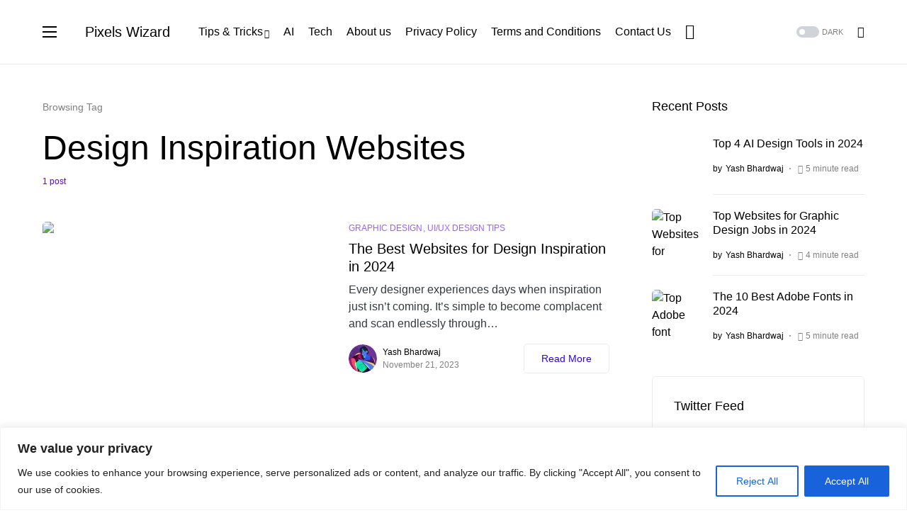

--- FILE ---
content_type: text/html; charset=utf-8
request_url: https://www.google.com/recaptcha/api2/aframe
body_size: 266
content:
<!DOCTYPE HTML><html><head><meta http-equiv="content-type" content="text/html; charset=UTF-8"></head><body><script nonce="3NCX-7yzsCaa3lCoM6gUPA">/** Anti-fraud and anti-abuse applications only. See google.com/recaptcha */ try{var clients={'sodar':'https://pagead2.googlesyndication.com/pagead/sodar?'};window.addEventListener("message",function(a){try{if(a.source===window.parent){var b=JSON.parse(a.data);var c=clients[b['id']];if(c){var d=document.createElement('img');d.src=c+b['params']+'&rc='+(localStorage.getItem("rc::a")?sessionStorage.getItem("rc::b"):"");window.document.body.appendChild(d);sessionStorage.setItem("rc::e",parseInt(sessionStorage.getItem("rc::e")||0)+1);localStorage.setItem("rc::h",'1768655026545');}}}catch(b){}});window.parent.postMessage("_grecaptcha_ready", "*");}catch(b){}</script></body></html>